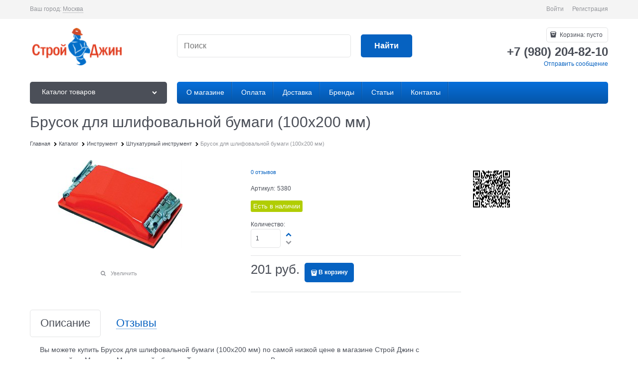

--- FILE ---
content_type: text/plain
request_url: https://www.google-analytics.com/j/collect?v=1&_v=j102&a=1924466292&t=pageview&_s=1&dl=https%3A%2F%2Fstroy-gin.ru%2Fproducts%2Fbrusok-dlya-shlifovalnoi-bumagi-100x200-mm&ul=en-us%40posix&dt=%D0%91%D1%80%D1%83%D1%81%D0%BE%D0%BA%20%D0%B4%D0%BB%D1%8F%20%D1%88%D0%BB%D0%B8%D1%84%D0%BE%D0%B2%D0%B0%D0%BB%D1%8C%D0%BD%D0%BE%D0%B9%20%D0%B1%D1%83%D0%BC%D0%B0%D0%B3%D0%B8%20(100x200%20%D0%BC%D0%BC)%20%7C%20%D1%86%D0%B5%D0%BD%D0%B0%20-%20%D0%BA%D1%83%D0%BF%D0%B8%D1%82%D1%8C%20%D1%81%20%D0%B4%D0%BE%D1%81%D1%82%D0%B0%D0%B2%D0%BA%D0%BE%D0%B9%20%D0%BF%D0%BE%20%D0%9C%D0%BE%D1%81%D0%BA%D0%B2%D0%B5&sr=1280x720&vp=1280x720&_u=YGBAgEABAAAAACAAI~&jid=1977124352&gjid=346620465&cid=277768446.1769584340&uid=f264e28c-3e49-4de9-b52b-b05a54b18475&tid=UA-45929412-1&_gid=1488659146.1769584340&_slc=1&z=1272017283
body_size: -449
content:
2,cG-YRVS0MS79D